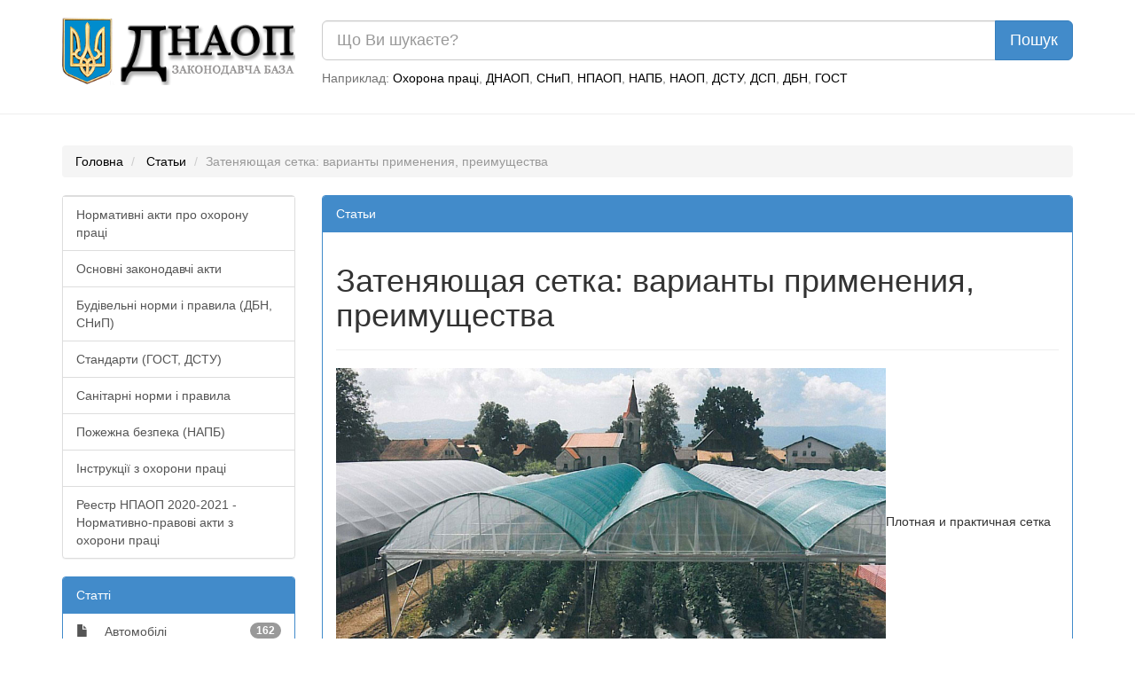

--- FILE ---
content_type: text/html; charset=UTF-8
request_url: https://dnaop.com/article/cat14/1742/
body_size: 4987
content:
<!DOCTYPE html PUBLIC "-//W3C//DTD XHTML 1.0 Strict//EN" "http://www.w3.org/TR/xhtml1/DTD/xhtml1-strict.dtd">
<html xmlns="http://www.w3.org/1999/xhtml" xmlns:nrgn="http://energine.org">
  <head>
    <meta http-equiv="Content-Type" content="text/html; charset=utf-8" />
    <title>Затеняющая сетка: варианты применения, преимущества</title>
    <base href="https://dnaop.com/" />
    <link rel="shortcut icon" href="images/favicon.ico" type="image/x-icon" />
    <meta name="google-site-verification" content="fPSL-N5GG98ETswCWvUbBWiBqGp2wef8Vpz6phvwajA" />
<!--[if IE]> <style type="text/css" media="Screen, projection"> @import url("stylesheets/ie.css"); /* IE styles import */ </style> <![endif]-->
    <link rel="canonical" href="https://dnaop.com/article/cat14/1742/" />
    <meta name="robots" content="index, follow" />
    <link rel="preload" as="font" type="font/woff2" crossorigin="crossorigin" href="https://dnaop.com/fonts/glyphicons-halflings-regular.woff" />
    <link rel="preload" as="style" href="stylesheets/all.min.css" type="text/css" />
    <meta name="og:locale" content="ru_RU" />
    <meta name="og:type" content="article" />
    <meta name="og:title" content="Статьи" />
    <meta name="og:description" content="" />
    <meta name="og:url" content="https://dnaop.com/article/cat14/1742/" />
    <meta name="og:image" content="https://dnaop.com/images/logo.png" />
    <meta name="og:site_name" content="ДНАОП - Законодавча база" />
    <link href="stylesheets/all.min.css" rel="stylesheet" type="text/css" />
    <meta http-equiv="X-UA-Compatible" content="IE=edge" />
    <meta name="viewport" content="width=device-width, initial-scale=1.0" />
    <meta name="yandex-verification" content="7f2c056fd298bae5" />
    <script type="text/javascript" src="scripts/all.min.js" defer="defer"></script>
    <meta name="keywords" content="" />
    <meta name="description" content="" />
  </head>
  <body>
    <script type="application/ld+json">{
    "@context": "https://schema.org",
    "type": "WebSite",
    "url": "https://dnaop.com",
    "potentialAction": {
        "@type": "SearchAction",
        "target": "https://dnaop.com/search?q={search_term_string}",
        "query-input": "required name=search_term_string"
    }
}</script>
    <script type="application/ld+json">{
    "@context": "https://schema.org",
    "@type": "NewsArticle",
    "mainEntity": {
        "@type": "WebPage",
        "@id": "https://dnaop.com/article/cat14/1742/"
    },
    "headline": "Затеняющая сетка: варианты применения, преимущества",
    "image": [
        "uploads/public/statyi/1593774011765.jpg"
    ]
}</script>
    <script type="application/ld+json">{
    "@context": "https://schema.org",
    "@type": "BreadcrumbList",
    "itemListElement": [
        {
            "@type": "ListItem",
            "position": 1,
            "name": "Статьи",
            "item": "https://dnaop.com/article/"
        }
    ]
}</script>
    <div class="container">
      <div class="row">
        <div class="col-sm-3 hidden-xs">
          <a href="https://dnaop.com/" class="logo">
            <img src="images/logo.webp" width="263" height="76" style="width:100%;height:auto;" alt="ДНАОП - законодавча база" title="ДНАОП - законодавча база" />
          </a>
        </div>
        <div class="col-sm-9 col-xs-12" style="padding-top: 0.2em;">
          <form action="https://dnaop.com/search" id="cse-search-box">
            <div class="input-group">
              <input type="text" class="form-control input-lg" placeholder="Що Ви шукаєте?" name="q" value="" />
              <span class="input-group-btn">
                <input type="submit" class="btn btn-lg btn-primary" value="Пошук" />
              </span>
            </div>
          </form>
          <span class="help-block hidden-xs" style="margin-top: 0.7em;">

							Наприклад:
							<a href="javascript:void(0);">Охорона праці</a>, <a href="javascript:void(0);">ДНАОП</a>, <a href="javascript:void(0);">СНиП</a>, <a href="javascript:void(0);">НПАОП</a>, <a href="javascript:void(0);">НАПБ</a>, <a href="javascript:void(0);">НАОП</a>, <a href="javascript:void(0);">ДСТУ</a>, <a href="javascript:void(0);">ДСП</a>, <a href="javascript:void(0);">ДБН</a>, <a href="javascript:void(0);">ГОСТ</a></span>
        </div>
      </div>
    </div>
    <hr />
    <div class="container">
      <div class="row">
        <div class="col-sm-12 " style="text-align: center;">
          <div style="margin-top: 0.5em;margin-bottom: 1em;"></div>
        </div>
      </div>
    </div>
    <div class="container hidden-xs">
      <ol class="breadcrumb">
        <li>
          <a href="https://dnaop.com/">Головна</a>
        </li>
        <li>
          <a href="https://dnaop.com/article/">Статьи</a>
        </li>
        <li class="active">Затеняющая сетка: варианты применения, преимущества</li>
      </ol>
    </div>
    <div class="container">
      <div class="row">
        <div class="col-sm-3">
          <div class="panel panel-default">
            <div class="list-group">
              <a class="list-group-item" href="398/2428/">Нормативні акти про охорону праці</a>
              <a class="list-group-item" href="398/2439/">Основні законодавчі акти</a>
              <a class="list-group-item" href="398/2458/">Будівельні норми і правила (ДБН, СНиП)</a>
              <a class="list-group-item" href="398/2464/">Стандарти (ГОСТ, ДСТУ)</a>
              <a class="list-group-item" href="398/2468/">Санітарні норми і правила</a>
              <a class="list-group-item" href="398/2469/">Пожежна безпека (НАПБ)</a>
              <a class="list-group-item" href="398/2471/">Інструкції з охорони праці</a>
              <a class="list-group-item" href="398/reestr-npaop/">Реестр НПАОП 2020-2021 - Нормативно-правові акти з охорони праці</a>
            </div>
          </div>
          <div class="panel panel-primary">
            <div class="panel-heading">Статті</div>
            <div class="list-group">
              <a class="list-group-item" href="article/?cat=34"><span style="margin-right: 1em;" class="glyphicon glyphicon-file"></span> Автомобілі<span class="badge">162</span></a>
              <a class="list-group-item" href="article/?cat=29"><span style="margin-right: 1em;" class="glyphicon glyphicon-file"></span> Юриспруденція<span class="badge">82</span></a>
              <a class="list-group-item" href="article/?cat=31"><span style="margin-right: 1em;" class="glyphicon glyphicon-file"></span>IT<span class="badge">186</span></a>
              <a class="list-group-item" href="article/?cat=6"><span style="margin-right: 1em;" class="glyphicon glyphicon-file"></span>Інше<span class="badge">218</span></a>
              <a class="list-group-item" href="article/?cat=4"><span style="margin-right: 1em;" class="glyphicon glyphicon-file"></span>Будівництво<span class="badge">324</span></a>
              <a class="list-group-item" href="article/?cat=9"><span style="margin-right: 1em;" class="glyphicon glyphicon-file"></span>Виробництво<span class="badge">190</span></a>
              <a class="list-group-item" href="article/?cat=22"><span style="margin-right: 1em;" class="glyphicon glyphicon-file"></span>Дім, Сад<span class="badge">273</span></a>
              <a class="list-group-item" href="article/?cat=36"><span style="margin-right: 1em;" class="glyphicon glyphicon-file"></span>Діти<span class="badge">44</span></a>
              <a class="list-group-item" href="article/?cat=18"><span style="margin-right: 1em;" class="glyphicon glyphicon-file"></span>Дизайн<span class="badge">91</span></a>
              <a class="list-group-item" href="article/?cat=17"><span style="margin-right: 1em;" class="glyphicon glyphicon-file"></span>Документы<span class="badge">38</span></a>
              <a class="list-group-item" href="article/?cat=24"><span style="margin-right: 1em;" class="glyphicon glyphicon-file"></span>Електроніка<span class="badge">173</span></a>
              <a class="list-group-item" href="article/?cat=35"><span style="margin-right: 1em;" class="glyphicon glyphicon-file"></span>Зброя<span class="badge">11</span></a>
              <a class="list-group-item" href="article/?cat=12"><span style="margin-right: 1em;" class="glyphicon glyphicon-file"></span>Здоров'я<span class="badge">101</span></a>
              <a class="list-group-item" href="article/?cat=14"><span style="margin-right: 1em;" class="glyphicon glyphicon-file"></span>Кулінарія<span class="badge">72</span></a>
              <a class="list-group-item" href="article/?cat=30"><span style="margin-right: 1em;" class="glyphicon glyphicon-file"></span>Мебель<span class="badge">33</span></a>
              <a class="list-group-item" href="article/?cat=27"><span style="margin-right: 1em;" class="glyphicon glyphicon-file"></span>Медицина<span class="badge">75</span></a>
              <a class="list-group-item" href="article/?cat=15"><span style="margin-right: 1em;" class="glyphicon glyphicon-file"></span>Мода<span class="badge">84</span></a>
              <a class="list-group-item" href="article/?cat=32"><span style="margin-right: 1em;" class="glyphicon glyphicon-file"></span>Музыка<span class="badge">35</span></a>
              <a class="list-group-item" href="article/?cat=26"><span style="margin-right: 1em;" class="glyphicon glyphicon-file"></span>Нерухомість<span class="badge">28</span></a>
              <a class="list-group-item" href="article/?cat=28"><span style="margin-right: 1em;" class="glyphicon glyphicon-file"></span>Одяг<span class="badge">19</span></a>
              <a class="list-group-item" href="article/?cat=11"><span style="margin-right: 1em;" class="glyphicon glyphicon-file"></span>Опалення<span class="badge">109</span></a>
              <a class="list-group-item" href="article/?cat=8"><span style="margin-right: 1em;" class="glyphicon glyphicon-file"></span>Охорона<span class="badge">26</span></a>
              <a class="list-group-item" href="article/?cat=5"><span style="margin-right: 1em;" class="glyphicon glyphicon-file"></span>Охрана труда<span class="badge">1267</span></a>
              <a class="list-group-item" href="article/?cat=16"><span style="margin-right: 1em;" class="glyphicon glyphicon-file"></span>Полювання<span class="badge">11</span></a>
              <a class="list-group-item" href="article/?cat=40"><span style="margin-right: 1em;" class="glyphicon glyphicon-file"></span>Психология<span class="badge">1</span></a>
              <a class="list-group-item" href="article/?cat=13"><span style="margin-right: 1em;" class="glyphicon glyphicon-file"></span>Реклама<span class="badge">41</span></a>
              <a class="list-group-item" href="article/?cat=10"><span style="margin-right: 1em;" class="glyphicon glyphicon-file"></span>Ремонт<span class="badge">74</span></a>
              <a class="list-group-item" href="article/?cat=20"><span style="margin-right: 1em;" class="glyphicon glyphicon-file"></span>Риболовля<span class="badge">28</span></a>
              <a class="list-group-item" href="article/?cat=19"><span style="margin-right: 1em;" class="glyphicon glyphicon-file"></span>Робота<span class="badge">33</span></a>
              <a class="list-group-item" href="article/?cat=33"><span style="margin-right: 1em;" class="glyphicon glyphicon-file"></span>Рыбалка<span class="badge">3</span></a>
              <a class="list-group-item" href="article/?cat=3"><span style="margin-right: 1em;" class="glyphicon glyphicon-file"></span>Сільське господарство<span class="badge">140</span></a>
              <a class="list-group-item" href="article/?cat=25"><span style="margin-right: 1em;" class="glyphicon glyphicon-file"></span>Сантехніка<span class="badge">42</span></a>
              <a class="list-group-item" href="article/?cat=37"><span style="margin-right: 1em;" class="glyphicon glyphicon-file"></span>Спорт<span class="badge">28</span></a>
              <a class="list-group-item" href="article/?cat=2"><span style="margin-right: 1em;" class="glyphicon glyphicon-file"></span>Страхування<span class="badge">9</span></a>
              <a class="list-group-item" href="article/?cat=38"><span style="margin-right: 1em;" class="glyphicon glyphicon-file"></span>Строительная техника<span class="badge">6</span></a>
              <a class="list-group-item" href="article/?cat=21"><span style="margin-right: 1em;" class="glyphicon glyphicon-file"></span>Тваринництво<span class="badge">27</span></a>
              <a class="list-group-item" href="article/?cat=7"><span style="margin-right: 1em;" class="glyphicon glyphicon-file"></span>Транспорт<span class="badge">44</span></a>
              <a class="list-group-item" href="article/?cat=23"><span style="margin-right: 1em;" class="glyphicon glyphicon-file"></span>Туризм<span class="badge">35</span></a>
              <a class="list-group-item" href="article/?cat=39"><span style="margin-right: 1em;" class="glyphicon glyphicon-file"></span>Фінанси<span class="badge">131</span></a>
            </div>
          </div>
        </div>
        <div class="col-sm-9">
          <div class="panel panel-primary">
            <div class="panel-heading">Статьи</div>
            <div class="panel-body"><div class="page-header"><h1>Затеняющая сетка: варианты применения, преимущества</h1></div><p> <img style="margin-left: auto; margin-right: auto;" src="https://i2.imageban.ru/out/2020/07/01/5f522ea9b92a16a08f6f1b95175de64b.jpg" alt="купить сетку для теплиц" width="620" height="349"/>Плотная и практичная сетка из прочного полиэтилена стала хорошей альтернативой агроволокну. Но применяется этот материал не только в разных отраслях сельского хозяйства. Он используется для благоустройства птичьих вольеров, предохранения насаждений от насекомых, в процессе уборки урожая. Используя ячеистое полотно, дачники, садоводы, владельцы теплиц могут защитить культурные растений от опасного воздействия солнечных лучей, осадков. Урожаю не страшны сильные ветры и град. Это актуально и при высаживании на открытом грунте. Качественная <a href="https://ukraine-standart.com.ua/fasads/setka-zaten.html">затеняющая сетка</a> от компании «УкрСтандарт» представлена по доступной цене. Этот материал имеет размер ячейки 7х7 мм. Можно выбрать степень затенения и плотность. Поставляется продукция в рулонах.</p><h2> О достоинствах полиэтиленовой сетки</h2><p> Прочная сетка из соединенных между собой узлов не содержит металлических элементов. Это продукт для многоразового применения, который служит от пяти до семи лет в зависимости от интенсивности эксплуатации. К другим достоинствам полотна из полиэтилена причисляют:</p><ul> <li>высокую эластичность; </li> <li>простоту использования — можно без труда зафиксировать сетку на каркасе из дерева, пластика или металла посредством проволоки или хомутов; </li> <li>ремонтопригодность; </li> <li>устойчивость к перепадам температуры и влажности, гниению; </li> <li>удобство хранения, перевозки — для этого не требуется соблюдение особых условий; </li> <li>экологическую безопасность — отсутствие вредных веществ; </li> <li>малый вес, что облегчает монтаж. </li></ul><p> Риск распускания полотна сведен к минимум за счет специфической технологии плетения. Универсальная затеняющая сетка снижает затраты на 10-15 % в сравнении с использованием других материалов для теплиц и иных целей.</p><h2> Особенности выбора по цветовой гамме</h2><p> Зеленый укрывной материал идеально подходит для создания благоприятного микроклимата с целью активного развития растений. Бежевая гамма положительно влияет на цветочные культуры, ускоряет рост побегов.</p><p> Чтобы добиться максимальной эффективности при использовании затеняющей сетки, садоводам и владельцам дачных участков не следует забывать о подкормках и удобрениях. Полиэтиленовое полотно часто выбирают и для защиты детских площадок, автомобильных стоянок, дворовых территорий. Сетчатый материал может пригодиться и при выполнении фасадных работ, в процессе строительства и отделки помещений.</p><br /><br /><a class="btn btn-default" href="article/">До списку</a><hr /></div>
          </div>
        </div>
      </div>
    </div>
    <script defer="defer" src="https://www.googletagmanager.com/gtag/js?id=UA-3792986-15"></script>
    <script>
			window.dataLayer = window.dataLayer || [];
			function gtag(){dataLayer.push(arguments);}
			gtag('js', new Date());

			gtag('config', 'UA-3792986-15');
		</script>
  <script defer src="https://static.cloudflareinsights.com/beacon.min.js/vcd15cbe7772f49c399c6a5babf22c1241717689176015" integrity="sha512-ZpsOmlRQV6y907TI0dKBHq9Md29nnaEIPlkf84rnaERnq6zvWvPUqr2ft8M1aS28oN72PdrCzSjY4U6VaAw1EQ==" data-cf-beacon='{"version":"2024.11.0","token":"adb1274669f440c0a0cade4c3faaae0b","r":1,"server_timing":{"name":{"cfCacheStatus":true,"cfEdge":true,"cfExtPri":true,"cfL4":true,"cfOrigin":true,"cfSpeedBrain":true},"location_startswith":null}}' crossorigin="anonymous"></script>
</body>
</html>
